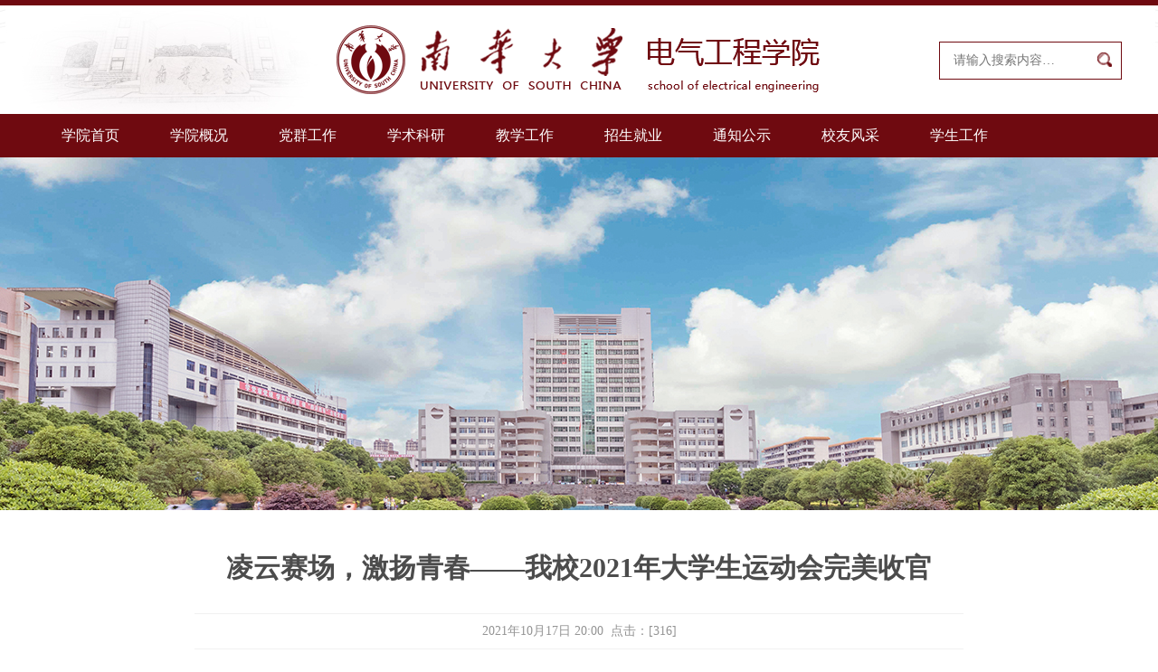

--- FILE ---
content_type: text/html
request_url: https://dqxy.usc.edu.cn/info/1456/3859.htm
body_size: 6085
content:
<!DOCTYPE html><html><head>


<meta http-equiv="X-UA-Compatible" content="IE=edge/">
<meta http-equiv="X-UA-Compatible" content="IE=edge,chrome=1">
<meta name="viewport" content="width=device-width,minimum-scale=1.0,maximum-scale=1.0,user-scalable=no">
<meta charset="utf-8">
<link href="../../news/css/public.css" rel="stylesheet">
<link href="../../news/css/max-style.css" rel="stylesheet">
<link href="../../news/css/min-style.css" rel="stylesheet">
<title>凌云赛场，激扬青春——我校2021年大学生运动会完美收官-电气工程学院</title><META Name="keywords" Content="电气工程学院,凌云,赛场,激扬,青春,我校,2021,20,21,大学生,大学,学生运动,学生,运动会,运动,完美" />
<META Name="description" Content="凌云赛场，激扬青春——我校2021年大学生运动会完美收官撰稿：张一伦    摄影：赵瀚森   10月17日下午4时许，南华大学2021年大学生运动会闭幕式在红湘校区北校田径运动场举行。校党委委员、副校长姜志胜、校党委委员、副校长雷小勇等出席。姜志胜主持闭幕式，雷小勇作大运会总结。至此，为期三天的大运会完美收官。秋风徐来，细雨微凉，却丝毫不减电气工程学院同学们的热情。此次大运会，电气工程学院共40位运动员出战，为运动..." />

<!--Announced by Visual SiteBuilder 9-->
<link rel="stylesheet" type="text/css" href="../../_sitegray/_sitegray_d.css" />
<script language="javascript" src="../../_sitegray/_sitegray.js"></script>
<!-- CustomerNO:7765626265723230747a47545353544703090406 -->
<link rel="stylesheet" type="text/css" href="../../news/content.vsb.css" />
<script type="text/javascript" src="/system/resource/js/counter.js"></script>
<script type="text/javascript">_jsq_(1456,'/news/content.jsp',3859,999096167)</script>
</head>

<body>
<div class="top-box">
	<div class="top">
    	
<!-- 网站logo图片地址请在本组件"内容配置-网站logo"处填写 -->
<a href="../../index.htm" title="电气工程学院" class="logo"><img src="../../news/images/logo.png"></a>




        <script type="text/javascript">
    function _nl_ys_check(){
        
        var keyword = document.getElementById('showkeycode271331').value;
        if(keyword==null||keyword==""){
            alert("请输入你要检索的内容！");
            return false;
        }
        if(window.toFF==1)
        {
            document.getElementById("lucenenewssearchkey271331").value = Simplized(keyword );
        }else
        {
            document.getElementById("lucenenewssearchkey271331").value = keyword;            
        }
        var  base64 = new Base64();
        document.getElementById("lucenenewssearchkey271331").value = base64.encode(document.getElementById("lucenenewssearchkey271331").value);
        new VsbFormFunc().disableAutoEnable(document.getElementById("showkeycode271331"));
        return true;
    } 
</script>
<form action="../../news/search.jsp?wbtreeid=1456" method="post" id="au1a" name="au1a" onsubmit="return _nl_ys_check()" style="display: inline">
 <input type="hidden" id="lucenenewssearchkey271331" name="lucenenewssearchkey" value=""><input type="hidden" id="_lucenesearchtype271331" name="_lucenesearchtype" value="1"><input type="hidden" id="searchScope271331" name="searchScope" value="1">
<div class="search">
<input name="showkeycode" id="showkeycode271331" class="search-text" onfocus="this.value='';" onblur="if(this.value==''){this.value='请输入搜索内容…'}" placeholder="请输入搜索内容…">
 <input type="image" src="../../news/images/search.png" align="absmiddle" class="search-image" style="cursor: hand">
 </div>
</form><script language="javascript" src="/system/resource/js/base64.js"></script><script language="javascript" src="/system/resource/js/formfunc.js"></script>

	</div>
</div>
<div class="nav-box">
	<ul class="nav">
            <li>
	<a href="../../index.htm" title="学院首页">学院首页</a>
	</li>
    <li>
	<a href="../../xygk/xyjj.htm" title="学院概况">学院概况</a>
		 <ul class="nav2">
			<li><a href="../../xygk/xyjj.htm" title="学院简介">学院简介</a></li>
			<li><a href="../../xygk/ldbz.htm" title="领导班子">领导班子</a></li>
			<li><a href="../../xygk/jgsz1.htm" title="机构设置">机构设置</a></li>
			<li><a href="../../xygk/fzlc.htm" title="发展历程">发展历程</a></li>
			<li><a href="../../xygk/szdw1.htm" title="师资队伍">师资队伍</a></li>
		</ul>
	</li>
    <li>
	<a href="../../dqgz.htm" title="党群工作">党群工作</a>
		 <ul class="nav2">
			<li><a href="../../dqgz/xejg.htm" title="组织机构">组织机构</a></li>
			<li><a href="../../dqgz/djdg.htm" title="党纪党规">党纪党规</a></li>
			<li><a href="../../dqgz/djsz.htm" title="党建思政">党建思政</a></li>
		</ul>
	</li>
    <li>
	<a href="../../xsky.htm" title="学术科研">学术科研</a>
		 <ul class="nav2">
			<li><a href="../../xsky/kydt.htm" title="科研动态">科研动态</a></li>
			<li><a href="../../xsky/zdsys1.htm" title="重点实验室">重点实验室</a></li>
		</ul>
	</li>
    <li>
	<a href="../../jxgz/syjx1.htm" title="教学工作">教学工作</a>
		 <ul class="nav2">
			<li><a href="../../jxgz/syjx1.htm" title="实验教学">实验教学</a></li>
			<li><a href="../../jxgz/bkjy.htm" title="本科教育">本科教育</a></li>
			<li><a href="../../jxgz/yjsjy.htm" title="研究生教育">研究生教育</a></li>
			<li><a href="../../jxgz/bkjyjxshpg.htm" title="本科教育教学审核评估">本科教育教学审核评估</a></li>
		</ul>
	</li>
    <li>
	<a href="../../zsjy/zsxx.htm" title="招生就业">招生就业</a>
		 <ul class="nav2">
			<li><a href="../../zsjy/zsxx.htm" title="招生信息">招生信息</a></li>
			<li><a href="../../zsjy/jyxx1.htm" title="就业信息">就业信息</a></li>
		</ul>
	</li>
    <li>
	<a href="../../tzgs1.htm" title="通知公示">通知公示</a>
	</li>
    <li>
	<a href="../../xyfc.htm" title="校友风采">校友风采</a>
	</li>
    <li>
	<a href="../../xsgz.htm" title="学生工作">学生工作</a>
		 <ul class="nav2">
			<li><a href="../../xsgz/txhd.htm" title="团学活动">团学活动</a></li>
			<li><a href="../../xsgz/xsgl1.htm" title="学生管理">学生管理</a></li>
		</ul>
	</li>

	</ul>
</div>
<div class="list-bg">

</div>
<div class="move-list-bg"><img src="../../news/images/min-banner1.jpg"></div>
<div class="list-box ov">
    	
    
				
<script language="javascript" src="/system/resource/js/dynclicks.js"></script><script language="javascript" src="../../_dwr/interface/NewsvoteDWR.js"></script><script language="javascript" src="../../_dwr/engine.js"></script><script language="javascript" src="/system/resource/js/news/newscontent.js"></script><LINK href="/system/resource/js/photoswipe/3.0.5.1/photoswipe.css" type="text/css" rel="stylesheet"><script language="javascript" src="/system/resource/js/photoswipe/3.0.5.1/klass.min.js"></script><script language="javascript" src="/system/resource/js/ajax.js"></script><form name="_newscontent_fromname"><script language="javascript" src="/system/resource/js/jquery/jquery-latest.min.js"></script>
<div class="content-boxss con-ma">
    <h1 align="center" class="content-title">凌云赛场，激扬青春——我校2021年大学生运动会完美收官</h1>
    <div align="center" class="label">2021年10月17日 20:00&nbsp;&nbsp;点击：[<script>_showDynClicks("wbnews", 999096167, 3859)</script>] </div>

    <div id="vsb_content"><div class="v_news_content">
<p style="text-align:center;"><strong><span style="font-size: 19px"><span style="font-family:宋体">凌云赛场，激扬青春</span>——我校2021年<span style="font-family:宋体">大学生运动会</span><span style="font-family:宋体">完美收官</span></span></strong></p>
<p style="text-align: center;"><span style="font-size: 19px"><span style="font-family:宋体"><span style="font-size: 16px; text-indent: 32px;">撰稿：张一伦</span><span style="font-size: 16px; text-indent: 32px;"> &nbsp; &nbsp;摄影：赵瀚森</span></span></span></p>
<p><strong> </strong><strong> </strong><strong> </strong><span style="font-size: 16px">10月17日下午4时许，南华大学2021年大学生运动会闭幕式在红湘校区北校田径运动场举行。校党委</span><span style="font-size: 16px">委员、副校长姜志胜、校党委委员、副校长雷小勇等</span><span style="font-size: 16px">出席。</span><span style="font-size: 16px">姜志胜</span><span style="font-size: 16px">主持闭幕式</span><span style="font-family:等线;font-size:16px">，雷小勇作大运会总结</span><span style="font-size: 16px">。至此，为期三天的大运会完美收官。</span></p>
<p style="text-indent:32px"><span style="font-size: 16px"><span style="font-family:宋体">秋风徐来，细雨微凉，却丝毫不减电气工程学院同学们的热情。此次大运会，电气工程学院共</span>40位运动员出战，为运动员人数最多的学院之一；更是</span><span style="font-size: 16px">奋勇</span><span style="font-size: 16px">拼搏，</span><span style="font-size: 16px">获得学校认可，</span><span style="font-size: 16px">荣</span><span style="font-size: 16px">获</span><span style="font-size: 16px">“女子团体第六名”与</span><span style="font-size: 16px"><span style="font-family:宋体">团体</span>“精神文明奖”</span><span style="font-size: 16px">，</span><span style="font-size: 16px">取得阶段性的胜利</span><span style="font-size: 16px">。即使雨雾弥漫，电气工程学院的运动健儿们仍奋勇向前，拼搏争先，这正是南华精神</span><span style="font-size: 16px">“</span><span style="font-size: 16px">刚健自强</span><span style="font-size: 16px">”</span><span style="font-size: 16px">的真实写照。</span></p>
<p style="text-indent:32px"><span style="font-size: 16px">经过激烈的角逐，电气工程学院共收获</span><span style="font-size: 16px">金牌</span><span style="font-size: 16px">3</span><span style="font-size: 16px">枚</span><span style="font-size: 16px">、</span><span style="font-size: 16px">银牌</span><span style="font-size: 16px">1</span><span style="font-size: 16px">枚</span><span style="font-size: 16px"><span style="font-family:宋体">、前八名</span>8个。其中唐明慧分获女子一百米与女子跳远两个项目的金牌。赛前，唐明慧的脚踝便已受伤，但她仍坚持参赛，而一百米与跳远两场重要比赛时间几乎重合。在时间、天气与伤病三者重压之下，唐明慧以顽强的毅力顶住重压，以一往无前的气势将两枚金牌收入囊中，真可谓“巾帼自是英雄，女子何不如男”！</span></p>
<p style="text-indent:32px"><span style="font-size: 16px"><span style="font-family:宋体">首次参赛的邱珣便以</span>1.25米的成绩斩获女子跳高冠军，赛后她仍谦逊地表示自己并未在意名次，仅仅依靠平常在学院的刻苦训练与比赛时的全力以赴，可谓“谦谦后生，可畏宣父”。杨翰林在男子铅球比赛中以9.47米的骄人成绩夺得殿军，与季军仅2厘米只差。</span></p>
<p style="text-indent:32px"><span style="font-size: 16px"><span style="font-family:宋体">张洋、黄兴、李团武、段陈新、曹慧婷分别在女子</span>100米、男子五千米、女子标枪、女子1500米的比赛中获得前八名；女子接力队在4*100米的比赛中获得团体前八名，男子接力队在4*400米的比赛中获得团体前八名的好成绩</span><span style="font-size: 16px">。</span></p>
<p style="text-indent:32px"><span style="font-size: 16px">在</span><span style="font-size: 16px">200米、110米栏、400米、1500米、5000米等比赛中，</span><span style="font-size: 16px">运动健儿</span><span style="font-size: 16px">们</span><span style="font-size: 16px">虽未取得名次，但他们永不言弃，奋力拼搏的精神打动了在场的所有师生。运动会，并不只追求成绩，更要培养顽强拼搏、无惧挑战的进取精神，坚韧不拨、永不言败的意志品质和团结友爱、通力协作的团队精神</span><span style="font-size: 16px">，尤其是女子运动员们更是</span><span style="font-size: 16px">尽展风华</span><span style="font-size: 16px">，以三个冠军与数个比赛前八名斩获女子团体第六名的好成绩，真是巾帼不让须眉。</span></p>
<p style="text-indent:32px"><span style="font-size: 16px">此次大运会，电气工程学院的同学们通力协作、奋勇拼搏，为学院、学校积极做出自己的贡献，以汗水挥洒赛场，奋斗点亮青春。虽然紧张刺激的比赛暂时告一段落，但积极进取、团结互助、刚健自强的体育精神必将伴随着同学们一起进入校园，为日后的学习和工作增添助力，再创佳绩。</span></p>
<p style="text-indent:32px"><span style="font-size: 16px"></span></p>
<p style="text-align: center"><img src="/__local/F/A1/88/9BA4E4DE9D5431622A40CC01356_28A13141_1FC3F.jpg" width="500" vsbhref="vurl" vurl="/_vsl/FA1889BA4E4DE9D5431622A40CC01356/28A13141/1FC3F" vheight="" vwidth="500" orisrc="/__local/F/A1/88/9BA4E4DE9D5431622A40CC01356_28A13141_1FC3F.jpg" class="img_vsb_content"></p>
<p style="text-align: center"><img src="/__local/7/34/90/22AB9843D7A55E290F4321A7533_57DFE8E4_1DB09.jpg" width="500" vsbhref="vurl" vurl="/_vsl/7349022AB9843D7A55E290F4321A7533/57DFE8E4/1DB09" vheight="" vwidth="500" orisrc="/__local/7/34/90/22AB9843D7A55E290F4321A7533_57DFE8E4_1DB09.jpg" class="img_vsb_content"></p>
<p style="text-align: center"><img src="/__local/E/43/59/83D5C764194A3231A2F589072DD_085C6F76_24017.jpg" width="500" vsbhref="vurl" vurl="/_vsl/E435983D5C764194A3231A2F589072DD/085C6F76/24017" vheight="" vwidth="500" orisrc="/__local/E/43/59/83D5C764194A3231A2F589072DD_085C6F76_24017.jpg" class="img_vsb_content"></p>
<p style="text-align: center"><img src="/__local/8/3C/87/D6B68829E578BC7A51A0097F00D_E170EE4C_17D7C.jpg" width="500" vsbhref="vurl" vurl="/_vsl/83C87D6B68829E578BC7A51A0097F00D/E170EE4C/17D7C" vheight="" vwidth="500" orisrc="/__local/8/3C/87/D6B68829E578BC7A51A0097F00D_E170EE4C_17D7C.jpg" class="img_vsb_content"></p>
<p style="text-align: center"><img src="/__local/A/3F/01/807F862F281504FB5A69EDA89FC_09048AB9_1EC76.jpg" width="500" vsbhref="vurl" vurl="/_vsl/A3F01807F862F281504FB5A69EDA89FC/09048AB9/1EC76" vheight="" vwidth="500" orisrc="/__local/A/3F/01/807F862F281504FB5A69EDA89FC_09048AB9_1EC76.jpg" class="img_vsb_content"></p>
<p style="text-align: center"><img src="/__local/4/68/96/F55AB8F0B7E5E2AE5846F543153_40415DC9_14FBE.jpg" width="500" vsbhref="vurl" vurl="/_vsl/46896F55AB8F0B7E5E2AE5846F543153/40415DC9/14FBE" vheight="" vwidth="500" orisrc="/__local/4/68/96/F55AB8F0B7E5E2AE5846F543153_40415DC9_14FBE.jpg" class="img_vsb_content"></p>
<p style="text-indent:32px"><span style="font-size: 16px"><br></span><br></p>
<p style="text-indent:32px"><br></p>
<p><br></p>
</div></div><div id="div_vote_id"></div>
        <p align="right">
        上一条：<a href="3862.htm">优秀校友陈洪飞、王海峰向电气工程学院学子传授宝贵经验 </a><br>
        下一条：<a href="3853.htm">凝聚青春力量 共展电气风采</a>
    </p>
    <p align="right">【<a href="javascript:window.opener=null;window.open('','_self');window.close();">关闭</a>】</p>
</div>
</form>

			
		</div>
<!--------内容结束-------->
<div class="bottom-box">
	<div class="bottom">
    	            <img src="../../images/22/06/17/1jkmkp21r2/logo-bottom.png" class="bottom-logo">

                     <img src="../../images/21/12/04/1wsodewo49/ma.png" border="0" class="ma">
                 
        <div class="copy">
        	<p class="fl">地址：中国 湖南 衡阳 常胜西路<span class="min-none">&nbsp;&nbsp;&nbsp;&nbsp;&nbsp;</span><span class="max-none"><br></span>雨母校区：湖南省衡阳市蒸湘区衡祁路228号南华大学雨母校区电气工程学院<span class="min-none">&nbsp;&nbsp;&nbsp;&nbsp;&nbsp;</span><span class="max-none"><br></span>电话：0734-8282125&nbsp;&nbsp;&nbsp;&nbsp;&nbsp;邮编:421001</p>

            <p class="fr">版权所有:南华大学电气工程学院</p>

        </div>
    </div>
</div>



<div class="box-bj"></div>
<div class="nav-boxs">
    <ul class="nav-button">
        <li></li>
        <li style="margin: 6px 0px;"></li>
        <li></li>
    </ul>
    <ul class="navs">
        <li>
    <a href="../../index.htm" title="学院首页">学院首页</a>
<li>
    <a href="../../xygk/xyjj.htm" title="学院概况">学院概况</a>
<span><img src="../../news/images/nav-left.png" class="left"><img src="../../news/images/nav-bottom.png" class="button"></span>
</li>
<ul class="nav2">
<li><a href="../../xygk/xyjj.htm" title="学院简介">学院简介</a></li>
<li><a href="../../xygk/ldbz.htm" title="领导班子">领导班子</a></li>
<li><a href="../../xygk/jgsz1.htm" title="机构设置">机构设置</a></li>
<li><a href="../../xygk/fzlc.htm" title="发展历程">发展历程</a></li>
<li><a href="../../xygk/szdw1.htm" title="师资队伍">师资队伍</a></li>
</ul>
<li>
    <a href="../../dqgz.htm" title="党群工作">党群工作</a>
<span><img src="../../news/images/nav-left.png" class="left"><img src="../../news/images/nav-bottom.png" class="button"></span>
</li>
<ul class="nav2">
<li><a href="../../dqgz/xejg.htm" title="组织机构">组织机构</a></li>
<li><a href="../../dqgz/djdg.htm" title="党纪党规">党纪党规</a></li>
<li><a href="../../dqgz/djsz.htm" title="党建思政">党建思政</a></li>
</ul>
<li>
    <a href="../../xsky.htm" title="学术科研">学术科研</a>
<span><img src="../../news/images/nav-left.png" class="left"><img src="../../news/images/nav-bottom.png" class="button"></span>
</li>
<ul class="nav2">
<li><a href="../../xsky/kydt.htm" title="科研动态">科研动态</a></li>
<li><a href="../../xsky/zdsys1.htm" title="重点实验室">重点实验室</a></li>
</ul>
<li>
    <a href="../../jxgz/syjx1.htm" title="教学工作">教学工作</a>
<span><img src="../../news/images/nav-left.png" class="left"><img src="../../news/images/nav-bottom.png" class="button"></span>
</li>
<ul class="nav2">
<li><a href="../../jxgz/syjx1.htm" title="实验教学">实验教学</a></li>
<li><a href="../../jxgz/bkjy.htm" title="本科教育">本科教育</a></li>
<li><a href="../../jxgz/yjsjy.htm" title="研究生教育">研究生教育</a></li>
<li><a href="../../jxgz/bkjyjxshpg.htm" title="本科教育教学审核评估">本科教育教学审核评估</a></li>
</ul>
<li>
    <a href="../../zsjy/zsxx.htm" title="招生就业">招生就业</a>
<span><img src="../../news/images/nav-left.png" class="left"><img src="../../news/images/nav-bottom.png" class="button"></span>
</li>
<ul class="nav2">
<li><a href="../../zsjy/zsxx.htm" title="招生信息">招生信息</a></li>
<li><a href="../../zsjy/jyxx1.htm" title="就业信息">就业信息</a></li>
</ul>
<li>
    <a href="../../tzgs1.htm" title="通知公示">通知公示</a>
<li>
    <a href="../../xyfc.htm" title="校友风采">校友风采</a>
<li>
    <a href="../../xsgz.htm" title="学生工作">学生工作</a>
<span><img src="../../news/images/nav-left.png" class="left"><img src="../../news/images/nav-bottom.png" class="button"></span>
</li>
<ul class="nav2">
<li><a href="../../xsgz/txhd.htm" title="团学活动">团学活动</a></li>
<li><a href="../../xsgz/xsgl1.htm" title="学生管理">学生管理</a></li>
</ul>

    </ul>
</div>
<script src="../../news/js/jquery.js" type="text/javascript"></script>
<script src="../../news/js/jquerys.js" type="text/javascript"></script>
<script type="text/javascript">
$(document).ready(function(){

	/*鼠标移过，左右按钮显示*/
	$(".focus").hover(function(){
		$(this).find(".prev,.next").fadeTo("show",0.6);
	},function(){
		$(this).find(".prev,.next").hide();
	})
	
	/*鼠标移过某个按钮 高亮显示*/
	$(".prev,.next").hover(function(){
		$(this).fadeTo("show",0.9);
	},function(){
		$(this).fadeTo("show",0.6);
	})
	
	$(".focus").slide({
		titCell:".num ul",
		mainCell:".focuspic",
		effect:"fold", //fade：渐显；|| left：左滚动；|| fold：淡入淡出
		autoPlay:true,
		delayTime:700,
		autoPage:"<li><a></a></li>"
	});
	
});
$(document).ready(function(){

		/*鼠标移过，左右按钮显示*/
	$(".focuss").hover(function(){
		$(this).find(".prev,.next").fadeTo("show",0.5);
	},function(){
		$(this).find(".prev,.next").hide();
	})
	
	/*鼠标移过某个按钮 高亮显示*/
	$(".prev,.next").hover(function(){
		$(this).fadeTo("show",0.7);
	},function(){
		$(this).fadeTo("show",0.5);
	})
	
	$(".focuss").slide({
		titCell:".nums ul",
		mainCell:".focuspics",
		effect:"fold", //fade：渐显；|| left：左滚动；|| fold：淡入淡出
		autoPlay:true,
		delayTime:700,
		autoPage:"<li><a></a></li>"
	});
	
});
</script>
<script type="text/javascript">

$(document).ready(function(){

   $(".nav-button").click(function(){
    $(".navs").toggle("300");
	$(".box-bj").toggle();
 });
$(".left").click(function(){
 	$(this).hide();
    $(this).parent().parent().next().show();

    $(this).next().show();
 });
 $(".box-bj").click(function(){
 	$(this).hide();
    $(".navs").hide("300");
 });
  $(".button").click(function(){
 	$(this).hide();
    $(this).parent().parent().next().hide();
    $(this).prev().show();
 });
 
});
</script>


</body></html>


--- FILE ---
content_type: text/css
request_url: https://dqxy.usc.edu.cn/news/css/max-style.css
body_size: 2964
content:
@media screen and (min-width: 1200px) {
.more:hover,.news-list-top:hover p,.news-list li a:hover,.notice-list a:hover .tt,.notice-list a:hover .tl,.index-title a:hover,.con-top-title:hover h4,.con-top-title:hover p,.con-top-title:hover span,.con3-list a:hover,.link li:hover a{color:#6f0a10}
	.nav-boxs,.max-none,.move-list-bg,.focuss1{display:none;}
	.ov{overflow:hidden}
	.fl{float:left;}
	.fr{float:right;}
.body{min-width:1300px;}
.top-box{width:100%;height:100px;border-top:6px solid #6f0a10;padding-top:20px; background:url(../images/top-bg.jpg) no-repeat center top;}
.top{width:1200px;margin:0 auto;overflow:hidden;}
.logo{width:540px;height:80px;float:left;margin-left:330px;}
.search{width:190px;float:right;margin-top:20px;height:30px;padding:5px 5px; border:1px solid #6f0a10;overflow:hidden}
.search-text{width:140px;float:left;line-height:30px;color:#ccded3;height:30px;display:block;background:none;border:none;padding-left:10px;}
.search-image{width:16px;height:16px;float:right;margin-top:6px; cursor:pointer;margin-right:5px;display:block;}

/**********菜单带二级菜单***********开始*******/
.nav-box{width:100%; background-color:#6f0a10}
.nav{width:1200px;margin:0 auto;overflow:hidden;height:48px;}
.nav > li{width:120px;float:left;}
.nav > li >a{width:120px; display:block;height:48px;line-height:48px; text-align:center;color:#fff;font-size:16px;}
.nav > img{ display:block;float:left;margin:15px 3px;}
.nav > li >a:hover{color:#fff;font-weight:900}
.nav > li > ul{ display:none}
.nav > li:hover > ul{ display:block;background:url(../images/min-nav-bg.png); width:120px;padding:5px 0; position:absolute; z-index:20}
.nav > li:hover > ul li a{border-bottom:1px dashed #a07074; line-height:40px; display:block;width:110px; margin:0 auto; text-align:center;color:#e5e5e5}
.nav > li:hover > ul li a:hover{color:#fff}
/**********菜单带二级菜单***********结束*******/    
/**********banner***********开始*******/
.banner{width:100%;overflow:hidden;height:480px;}
.focuss{width:100%;height:480px;margin:0 auto;position:relative;overflow:hidden;}
.focuss .nums{overflow:hidden;height:25px;position:absolute;bottom:20px;left:48%;zoom:1;z-index:3 }
.focuss .nums li{width:12px;height:12px;line-height:12px;text-align:center;color:#FFFFFF;background:#fff;margin-right:10px;border-radius:50%;cursor:pointer;float:left;}
.focuss .nums li.on{background:#6f0a10;} 
.focuss .prev,
.focuss .next{display:none;width:60px;height:60px;background:url(../images/btn.png) no-repeat;position:absolute;top:200px;}
.focuss .prev{left:17%;}
.focuss .next{right:17%;background-position:right;}
/**********banner***********结束*******/
/**********news***********结束*******/
.news-box{width:1200px;margin:0 auto;margin-top:35px;overflow:hidden;margin-bottom:26px;}
.news-title{width:1200px;overflow:hidden;margin:0 auto;margin-bottom:35px;}
.news-title img{width:380px;height:54px;float:left; display:block;margin-left:410px;}
.more{float:right;line-height:54px;height:54px; display:block;font-size:16px;color:#999;}

.news-img-box{width:580px;}
.focus{width:580px;height:320px;position:relative;overflow:hidden;}
.focus .num{overflow:hidden;height:25px;position:absolute;bottom:1px;right:10px;zoom:1;z-index:15 }
.focus .num li{width:10px;height:10px;line-height:10px;text-align:center;color:#fff;background:#fff;margin-right:5px;cursor:pointer;float:left; opacity:1;font-size:1px}
.focus .num li.on{background:#bd0e17; opacity:1.0} 
.focuspic li a img{width:580px;}
.focuspic li a{ position:relative; display:block;width:550px;height:320px;}
.news-img-title{width:580px;height:42px;line-height:42px; background:url(../images/news-img-bg.png);color:#fff; position:absolute; z-index:10;bottom:0;left:0; text-indent:20px;}
.news-img-box,.news-list-box{float:left}
.news-list-box{float:right;width:580px;}
.news-list-top{border-bottom:1px dashed #ccc; display:block;padding-bottom:14px;}
.news-list-top div{color:#6f0a10;font-size:20px; font-weight:900; text-align:center;line-height:44px;height:44px;width:100%;margin-bottom:5px;}
.news-list-top p{color:#999;line-height:22px;font-size:14px; text-indent:2em;}
.news-list{margin-top:8px;}
.news-list li{ background:url(../images/news-list-bg.jpg) no-repeat; background-position-y:19px;padding-left:15px;overflow:hidden}
.news-list li a{width:465px;float:left;line-height:42px;height:42px;overflow:hidden;color:#1a1a1a;font-size:16px;}
.news-list li p{float:right;line-height:42px;color:#999;font-size:16px;}

.con2-box{width:100%;background-color:#f2f2f2;padding:10px 0;}
.con2{width:1200px;margin:0 auto;overflow:hidden;}
.notice{float:left;width:580px;}
.index-title{width:100%;overflow:hidden}
.index-title h4{font-size:30px;float:left;line-height:70px;color:#6f0a10; font-weight:500;}
.index-title a{font-size:16px;float:right; display:block;line-height:60px;margin-top:10px;color:#999;}

.notice-list li{padding:15px 0; border-bottom:1px dashed #ccc;overflow:hidden;width:580px;}
.notice-date{float:left;width:60px;height:52px;background-color:#6f0a10;}
.day{color:#6f0a10;background-color:#fff;font-size:26px; text-align:center;width:58px;line-height:30px;margin-top:1px;margin-left:1px}
.year{width:60px;color:#fff;font-size:12px;line-height:12px; text-align:center;padding-top:4px;}
.notice-list a .tt{ width:500px;float:right;line-height:24px;color:#1a1a1a;font-size:16px;height:24px;overflow:hidden}
.notice-list a .tl{ width:500px;float:right;line-height:24px;color:#999;font-size:16px;margin-top:5px;height:24px;overflow:hidden}

.con-right{float:right;width:580px;}
.con-top{width:100%;overflow:hidden; display:block;margin-top:20px; border-bottom:1px dashed #ccc;padding-bottom:25px;margin-bottom:10px;}
.con-top img{float:left; display:block;width:190px;height:110px;}
.con-top-title{float:right;width:370px;}
.con-top-title h4{line-height:40px;height:40px;color:#333;font-size:16px;overflow:hidden;width:100%;font-weight:500;}
.con-top-title p{line-height:22px;height:44px;overflow:hidden;width:100%; text-indent:2em;color:#999;}
.con-top-title span{line-height:22px;height:22px;overflow:hidden;width:100%;color:#999;}

.con3-box{width:1200px;padding:10px 0;overflow:hidden;margin:0 auto;}
.con3-left{width:580px;float:left;}
.con3-right{width:580px;float:right;}
.con3-list li{ background:#f2f2f2 url(../images/icon1.jpg) no-repeat;height:46px; text-indent:60px;margin:5px 0;margin-bottom:15px;}
.con3-list a{line-height:46px;height:46px;width:570px; display:block;font-size:16px;color:#1a1a1a;overflow:hidden;}

.link-box{width:1200px;margin:0 auto;padding:20px 0;}
.link-title{width:380px; display:block;margin:0 auto;height:54px;}
.link{overflow:hidden;width:100%;margin-top:30px;}
.link li{width:150px;line-height:50px;height:100px;overflow:hidden;color:#4c4c4c; text-align:center;float:left;}
.link li a{color:#4c4c4c;font-size:16px; padding-top:50px;width:150px;line-height:50px;height:50px;display:block}
.link .icon1{ background:url(../images/link-icon1.png) no-repeat top center;}
.link .icon1:hover{ background:url(../images/link-icon01.png) no-repeat top center;}
.link li:hover a{color:#7e2328}
.link .icon2{ background:url(../images/link-icon2.png) no-repeat top center;}
.link .icon2:hover{ background:url(../images/link-icon02.png) no-repeat top center;}
.link .icon3{ background:url(../images/link-icon3.png) no-repeat top center;}
.link .icon3:hover{ background:url(../images/link-icon03.png) no-repeat top center;}
.link .icon4{ background:url(../images/link-icon4.png) no-repeat top center;}
.link .icon4:hover{ background:url(../images/link-icon04.png) no-repeat top center;}
.link .icon5{ background:url(../images/link-icon5.png) no-repeat top center;}
.link .icon5:hover{ background:url(../images/link-icon05.png) no-repeat top center;}
.link .icon6{ background:url(../images/link-icon6.png) no-repeat top center;}
.link .icon6:hover{ background:url(../images/link-icon06.png) no-repeat top center;}
.link .icon7{ background:url(../images/link-icon7.png) no-repeat top center;}
.link .icon7:hover{ background:url(../images/link-icon07.png) no-repeat top center;}
.link .icon8{ background:url(../images/link-icon8.png) no-repeat top center;}
.link .icon8:hover{ background:url(../images/link-icon08.png) no-repeat top center;}
.links {overflow:hidden;width:580px;}
.links li{float:left;margin:10px 0;margin-right:30px;}
.links li a{width:275px;display:block;line-height:40px;height:40px;color:#333;font-size:16px; text-align:center; background-color:#e5e5e5}
.links li a:hover{color:#fff;background-color:#6f0a10}
.c3s{margin-top:-20px;}






.bottom-box{width:100%;padding-top:15px;height:160px;background:url(../images/bottom-bg.jpg) no-repeat top center;}
.bottom{width:1200px;overflow:hidden;margin:0 auto;}
.bottom-logo{float:left; display:block;margin-top:10px;}
.ma{float:right;margin-top:5px;}
.copy{width:100%;float:left;overflow:hidden;height:38px;margin-top:15px; border-top:1px solid #a16368}
.copy p,.copy p a{line-height:38px;color:#dfe3ec;}



/****************list********************/
.list-bg{width:100%;height:390px;background:url(../images/banner1.jpg) no-repeat top center;}
.list-box{width:1200px;margin:0 auto;min-height:460px;margin-bottom:20px;margin-top:20px;margin-top:-70px;}
.list-nav{width:280px;box-shadow: 0 0 10px #666;margin-left:10px;margin-bottom:10px;}
.list-nav h2{line-height:140px;width:280px;background:url(../images/list-title-bj.png);text-align: center;font-size:30px;font-weight:500;color:#fff}
.list-nav ul{padding-bottom:180px;background:#fff url(../images/list-nav-bg.png) no-repeat bottom center;}
.list-nav ul li a{display: block;color:#1a1a1a;line-height:56px;text-align:center;font-size:18px;border-bottom:1px dashed #ccc;width:260px;margin-left:10px;}
.list-nav ul li:last-child a{border-bottom:none}

.list-nav ul .active a,.list-nav ul li a:hover{color:#ef5907;}
.list-top{width:910px;border-bottom:1px solid #ccc;height:22px;padding:25px 0;margin-top:68px}
.list-top h3{border-left:4px solid #6f0a10;float:left;line-height:26px;color:#333;font-size:24px;text-indent: 25px;font-weight:500}
.list-top ul{overflow: hidden;background:url(../images/list-top-bg.png) no-repeat;float:right;padding-left:20px;margin-top:3px;}
.list-top ul li,.list-top ul div{float:left; margin-left:16px;}
.list-top ul li a{color:#575757;line-height:22px;}
.list-top ul li a:hover{color:#6f0a10}
.list-top ul div{width:6px;height:22px;}
.list{margin-top:10px;margin-left:50px;}
.list li{ padding-left: 15px; width: 845px; height: 48px; overflow: hideen; background-position-y: 21px; border-bottom: 1px dashed #e5e5e5; background-image: url(../images/listbg.png); background-repeat: no-repeat; background-position: left center; }
.list li a{float:left;line-height:48px;height:48px;width:720px;color:#515151;overflow: hidden;font-size:16px;}
.list li a:hover{color:#6f0a10}
.list li p{float:right;width:105px;line-height:48px;color:#999; text-align:right}














/****************content********************/
.con-ma{margin-top:110px !important;}
.content-box{width:870px; margin:0 auto}
.content-boxss{width:1200px; margin:0 auto}
.content-box p{ text-indent:2em; line-height:2em; font-size:18px; color:#444}
.content-title{line-height:48px;font-size:30px;margin:26px 0;text-align: center;color:#4c4c4c}
.label{line-height:38px;color:#949494;font-size:14px;border-top:1px solid #f1f1f1;border-bottom:1px solid #f1f1f1;width:850px;text-align: center;margin:0 auto;margin-bottom:20px;}
.content{width:1200px; margin:0 auto;margin-top:20px;}
.content p{line-height:38px;font-size:14px;color:#3a3a3a;margin-top:10px;}

.list-img{width:900px;overflow:hidden;padding-top:10px;margin-left:10px;}
.list-img li{margin:20px 0;margin-left:40px; background-color:#f1f1f1;float:left;width:170px;padding-bottom:10px;}
.list-img li a img{display:block;width:170px;height:230px;}
.zhiwu-title{line-height:40px;color:#333;width:170px;overflow:hidden;font-size:14px; text-align:center}
.list-img li:hover{box-shadow: 0 0 6px #666;}
.list-img li:hover a .zhiwu-title{color:#6f0a10}
.list-img li:hover a .zhiwu-title span{color:#6f0a10}











	
.v_news_content p,.v_news_content p span,.v_news_content p span span,.v_news_content span{line-height:28px;font-size:16px !important; text-indent:2em; margin-top:10px; color:#1a1a1a}
#vsb_content p,#vsb_content p span #vsb_content span{line-height:28px;font-size:16px !important; text-indent:2em; margin-top:10px; color:#1a1a1a}
.vsbcontent_img img{max-width:100%; display:block; margin:5px auto}
#vsb_content table{width:90%;margin:10px auto;border-collapse: collapse;}
#vsb_content table,#vsb_content table tr{border:1px solid #ccc;}
#vsb_content table tr td{border:1px solid #ccc;padding:3px;}
#vsb_content table tr td p,.v_news_content table tr td p{text-indent:0 !important;}	
.v_news_content table tr td{padding:5px !important;}
.v_news_content p{line-height:28px !important;font-size:15px !important; text-indent:2em !important; margin-top:10px !important; color:#1a1a1a !important;}	
	}

--- FILE ---
content_type: text/css
request_url: https://dqxy.usc.edu.cn/news/css/min-style.css
body_size: 2194
content:
@media screen and (max-width: 1200px) {
body{background-color:#f1f1f1;}
.search,.nav-box,.focus,.notice-list a .tl,.con-top-title p,.min-none,.list-nav,.focuss{display:none;}
.top-box{width:100%; background:#fff;height:60px;padding-top:10px;}
.logo img{width:75%;margin-left:3%; display:block;max-width:330px;}
	
.nav-boxs{position: fixed;top:0px;right:0px;overflow:hidden;z-index: 999;bottom:0px;height:100%;}
.nav-button{margin-top:20px;float:left;margin-right:10px;}
.nav-button li{width:26px;height:5px;background-color:#6f0a10; border-radius:2px}
.navs{display:none;float:left;width:140px;border-left: 1px solid #6f0a10;border-bottom: 1px solid #6f0a10;border-top: 2px solid #6f0a10;border-bottom: 2px solid #e71f19;background-color:#fff;padding-bottom:20px;padding-top:10px;bottom:0px;height:100%}
.navs> img{width:120px;margin-left:10px;margin-top:5px;}
.navs>li{width:120px;margin-left:10px;line-height:40px;height:40px;border-bottom: 1px dashed #999;overflow: hidden;}
.navs>li>a{color:#050505;font-size:16px;float:left}
.navs .min-active{color:#6f0a10}
.navs>li>span{width:15px;height:15px;float:right;margin-top:13px;}
.nav2{display: none;}
.nav2>li{width:120px;margin-left:10px;line-height:40px;height:40px;border-bottom: 1px dashed #999;overflow: hidden;text-align: center;}
.nav2>li>a{color:#050505;font-size:14px;}
.box-bj{width:100%;position: fixed;top:0; bottom:0;left:0;right:0; z-index:10; background-color:#000; opacity:0.5; display:none}
.focuss1{width:100%;position:relative;overflow:hidden;height:180px}

.focuss1 .nums1{overflow:hidden;height:25px;position:absolute;bottom:2px;left:37%;zoom:1;z-index:3; display:none;}
.focuss1 .nums1 li{width:12px;height:12px;line-height:12px;text-align:center;color:#FFFFFF;background:#fff;margin-right:10px;border-radius:50%;cursor:pointer;float:left;}
.focuss1 .nums1 li.on{background:#FF7700;} 
.focuss1 .prev,
.focuss1 .next{width:40px;height:40px;background:url(../images/btn.png) no-repeat;background-size:200%;position:absolute;top:60px; opacity:0.6}
.focuss1 .prev{left:5%;}
.focuss1 .next{right:5%;background-position:right;}
.focuspics1 li a img{width:100%}	
	
	
.news-box{width:100%;margin:0 auto;overflow:hidden;padding-top:20px; background-color:#fff;}
.news-title{width:100%;overflow:hidden;margin:0 auto;margin-bottom:15px;}
.news-title img{width:60%;display:block;margin:0 auto;margin-left:20%;float:left;}
.more{font-size:14px;float:right; display:block;line-height:34px;margin-top:6px;color:#999;margin-right:12px;}
.news-list-box{width:94%;padding:0 3%;}
.news-list-top{border-bottom:1px dashed #ccc; display:block;padding-bottom:14px;}
.news-list-top div{color:#6f0a10;font-size:16px; font-weight:900; text-align:center;line-height:30px;height:30px;overflow:hidden;width:100%;margin-bottom:5px;}
.news-list-top p{color:#999;line-height:22px;font-size:14px; text-indent:2em;height:44px;overflow:hidden;}
.news-list{margin-top:8px;}
.news-list li{ background:url(../images/news-list-bg.jpg) no-repeat; background-position-y:19px;padding-left:15px;overflow:hidden}
.news-list li a{width:70%;float:left;line-height:42px;height:42px;overflow:hidden;color:#1a1a1a;font-size:16px;}
.news-list li p{float:right;line-height:42px;color:#999;font-size:16px;}
.focuspics li a img{width:200%;margin-left:-55%;}

.notice{width:94%;padding:0 3%; background:#fff;margin-top:5px;padding-top:10px;}
.index-title{width:100%;overflow:hidden}
.index-title h4{font-size:24px;float:left;line-height:40px;color:#6f0a10; font-weight:500;}
.index-title a{font-size:14px;float:right; display:block;line-height:34px;margin-top:6px;color:#999;}

.notice-list li{padding:15px 0; border-bottom:1px dashed #ccc;overflow:hidden;width:100%;}
.notice-date{float:left;width:60px;height:52px;background-color:#6f0a10;}
.day{color:#6f0a10;background-color:#fff;font-size:26px; text-align:center;width:58px;line-height:30px;margin-top:1px;margin-left:1px}
.year{width:60px;color:#fff;font-size:12px;line-height:12px; text-align:center;padding-top:4px;}
.notice-list a .tt{ width:78%;float:right;line-height:24px;color:#1a1a1a;font-size:16px;height:48px;overflow:hidden}

.con-right{width:94%;padding:0 3%; background:#fff;margin-top:5px;padding-top:10px;}
.con-top{width:100%;overflow:hidden; display:block;margin-top:20px; border-bottom:1px dashed #ccc;padding-bottom:25px;margin-bottom:10px;}
.con-top img{float:left; display:block;width:50%;height:110px;}
.con-top-title{float:right;width:44%;}
.con-top-title h4{line-height:24px;height:72px;color:#333;font-size:16px;overflow:hidden;width:100%;font-weight:500;margin-bottom:10px;}
.con-top-title span{line-height:22px;height:22px;overflow:hidden;width:100%;color:#999;}

.con3-left{width:94%;padding:0 3%; background:#fff;margin-top:5px;padding-top:10px;padding-bottom:5px;}
.con3-right{width:94%;padding:0 3%; background:#fff;margin-top:5px;padding-top:10px;padding-bottom:5px;}
.con3-list{margin-top:10px;}
.con3-list li{ background:#f2f2f2 url(../images/icon1.jpg) no-repeat;height:46px; text-indent:60px;margin:5px 0;margin-bottom:15px;}
.con3-list a{line-height:46px;height:46px;width:100%; display:block;font-size:16px;color:#1a1a1a;overflow:hidden;}



.link-box{width:100%;margin:0 auto;padding:20px 0; background:#fff;margin-top:5px;}
.link-title{width:280px; display:block;margin:0 auto;}
.link-title img{width:100%}
.link{overflow:hidden;width:100%;margin-top:30px;}
.link li{width:33%;line-height:50px;height:100px;overflow:hidden;color:#4c4c4c; text-align:center;float:left;}
.link li a{color:#4c4c4c;font-size:14px; padding-top:50px;width:100%;line-height:50px;height:50px;display:block}
.link .icon1{ background:url(../images/link-icon1.png) no-repeat top center;}
.link .icon1:hover{ background:url(../images/link-icon01.png) no-repeat top center;}
.link li:hover a{color:#7e2328}
.link .icon2{ background:url(../images/link-icon2.png) no-repeat top center;}
.link .icon2:hover{ background:url(../images/link-icon02.png) no-repeat top center;}
.link .icon3{ background:url(../images/link-icon3.png) no-repeat top center;}
.link .icon3:hover{ background:url(../images/link-icon03.png) no-repeat top center;}
.link .icon4{ background:url(../images/link-icon4.png) no-repeat top center;}
.link .icon4:hover{ background:url(../images/link-icon04.png) no-repeat top center;}
.link .icon5{ background:url(../images/link-icon5.png) no-repeat top center;}
.link .icon5:hover{ background:url(../images/link-icon05.png) no-repeat top center;}
.link .icon6{ background:url(../images/link-icon6.png) no-repeat top center;}
.link .icon6:hover{ background:url(../images/link-icon06.png) no-repeat top center;}
.link .icon7{ background:url(../images/link-icon7.png) no-repeat top center;}
.link .icon7:hover{ background:url(../images/link-icon07.png) no-repeat top center;}
.link .icon8{ background:url(../images/link-icon8.png) no-repeat top center;}
.link .icon8:hover{ background:url(../images/link-icon08.png) no-repeat top center;}

.bottom-box{width:100%;padding-top:15px;background:url(../images/min-bottom-bg.jpg) no-repeat top center;padding-bottom:10px;}
.bottom{width:100%;overflow:hidden;margin:0 auto;}
.bottom-logo{display:none;}
.ma{margin:0 auto; display:block;}
.copy{width:100%;overflow:hidden;margin-top:15px; text-align:center}
.copy p,.copy p a{line-height:24px;color:#dfe3ec;}
	
#vsb_content p{line-height:28px;font-size:15px; text-indent:2em; margin-top:10px; color:#1a1a1a}
#vsb_content p img{max-width:96%; display:block; margin:5px auto}
.vsbcontent_img img{max-width:96% !important; display:block !important; margin:5px auto !important}
#vsb_content table{width:96%;margin:10px auto;border-collapse: collapse;}
#vsb_content table,#vsb_content table tr{border:1px solid #ccc;}
#vsb_content table tr td{border:1px solid #ccc;padding:3px;}
#vsb_content table tr td p{text-indent:0 !important;}	


.list-bg{ display:none}
.move-list-bg{width:100%;overflow:hidden}
.move-list-bg img{width:130%;margin:0px auto;margin-left:-15%;}
.list-top ul{height:40px;width:87%;padding:0 3%;padding-left:10%;overflow:hidden;line-height:40px; background:#fff url(../images/list-top-bg.png) no-repeat; background-position-y:8px;background-position-x:3%; background-size:16px}
.list-top ul li{ float:left}
.list-top ul li a{color:#1a1a1a}
.list-top ul div{float:left;padding-top:8px;margin:0 10px;}

.list{ background-color:#fff;margin-top:15px;margin-bottom:15px;}
.list li{ padding:0 3%; width:94%; height: 40px; overflow: hideen;border-bottom: 1px dashed #e5e5e5;}
.list li a{float:left;line-height:40px;height:40px;width:75%;color:#1a1a1a;overflow: hidden;font-size:14px;}
.list li a:hover{color:#BA2A17}
.list li p{float:right;line-height:40px;color:#999;}
.content-box{width:96%;padding:10px 2%;margin:15px 0;background-color:#fff;min-height:360px;}
.content-title{ text-align:center;line-height:30px;font-size:16px;}
.#vsb_content table{width:100% !important}

.list-img{width:96%;overflow:hidden;padding:5px 2%; background-color:#fff;margin-top:15px;padding-bottom:0px;}
.list-img li{margin:10px 2%;float:left;width:41%;padding:2%; text-align:center; border:1px solid #f1f1f1;padding-bottom:0px;}
.list-img li a img{display:block;width:100%;height:210px;}
.zhiwu-title{line-height:40px;color:#333;width:100%;overflow:hidden;font-size:14px; text-align:center}
.list-img li:hover{box-shadow: 0 0 6px #666;}
.list-img li:hover a .zhiwu-title{color:#01538b}
.list-img li:hover a .zhiwu-title span{color:#01538b}

	}